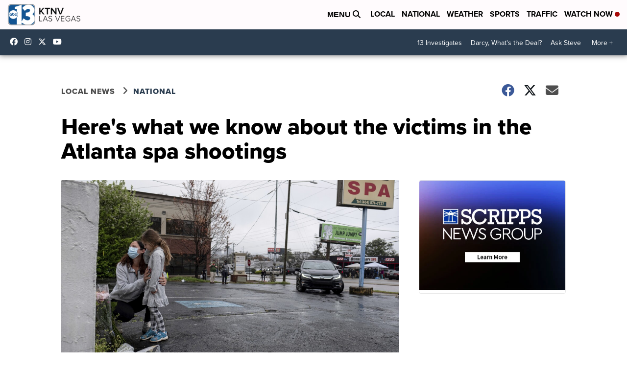

--- FILE ---
content_type: application/javascript; charset=utf-8
request_url: https://fundingchoicesmessages.google.com/f/AGSKWxWy7IdPwP4M1Mhz_ho_hDyr0xVkrQj2CU_cSXLeIL4rsZ6FABZZXOC9ofcRTgnvYGHjSU4nhifL9YZCBoF6EX1rZCl1GUir75SyatG92MrEYY2O5DAS3ajqZiHJIH4SeWR0SBll9DBfmoyMa_Xa4PKm2DWnca6uzoRMo5mtJr3s9aOCU44pw2BTBMhK/_/banner468x60./adscontent2.&adslot=_adhome./ads/htmlparser.
body_size: -1285
content:
window['9507e699-bd84-4075-9df0-8b48a021f946'] = true;